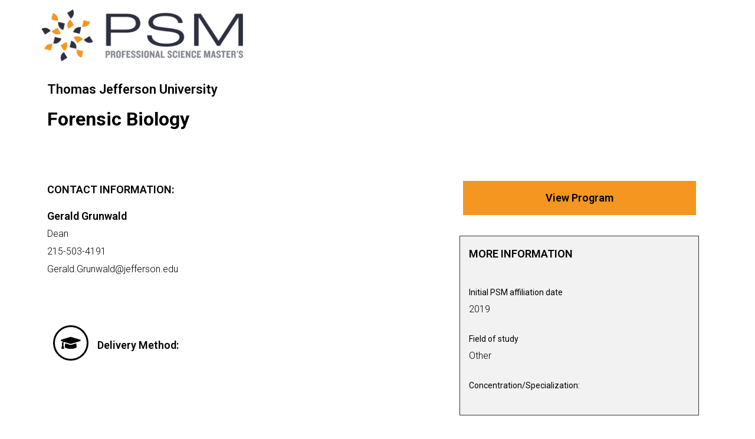

--- FILE ---
content_type: text/css
request_url: https://professionalsciencemasters.org/wp-content/uploads/elementor/css/post-7.css?ver=1750120252
body_size: 85
content:
.elementor-kit-7{--e-global-color-primary:#000000;--e-global-color-secondary:#E4E4E5;--e-global-color-text:#000000;--e-global-color-accent:#000000;--e-global-color-794a97d:#604D9B;--e-global-color-5a500ec:#FBC230;--e-global-color-6b7d3f0:#21242F;--e-global-typography-accent-font-family:"Roboto";--e-global-typography-accent-font-size:32px;--e-global-typography-accent-font-weight:700;--e-global-typography-primary-font-family:"Roboto";--e-global-typography-primary-font-size:18px;--e-global-typography-primary-font-weight:600;--e-global-typography-text-font-family:"Roboto";--e-global-typography-text-font-size:16px;--e-global-typography-text-font-weight:300;--e-global-typography-text-line-height:30px;--e-global-typography-secondary-font-family:"Roboto";--e-global-typography-secondary-font-size:14px;--e-global-typography-secondary-font-weight:300;--e-global-typography-3d12d0b-font-family:"Roboto";--e-global-typography-3d12d0b-font-size:16px;--e-global-typography-3d12d0b-font-weight:600;--e-global-typography-3d12d0b-line-height:25px;}.elementor-kit-7 a{color:#4BA9D6;}.elementor-kit-7 a:hover{color:#08426D;}.elementor-section.elementor-section-boxed > .elementor-container{max-width:1140px;}.e-con{--container-max-width:1140px;}.elementor-widget:not(:last-child){margin-block-end:20px;}.elementor-element{--widgets-spacing:20px 20px;}{}h1.entry-title{display:var(--page-title-display);}.elementor-kit-7 e-page-transition{background-color:#FFBC7D;}.site-header{padding-inline-end:0px;padding-inline-start:0px;}@media(max-width:1024px){.elementor-section.elementor-section-boxed > .elementor-container{max-width:1024px;}.e-con{--container-max-width:1024px;}}@media(max-width:767px){.elementor-section.elementor-section-boxed > .elementor-container{max-width:767px;}.e-con{--container-max-width:767px;}}

--- FILE ---
content_type: text/css
request_url: https://professionalsciencemasters.org/wp-content/uploads/elementor/css/post-1267.css?ver=1762223418
body_size: 1340
content:
.elementor-1267 .elementor-element.elementor-element-b4eb6f6{--spacer-size:15px;}.elementor-1267 .elementor-element.elementor-element-422a113e:not(.elementor-motion-effects-element-type-background), .elementor-1267 .elementor-element.elementor-element-422a113e > .elementor-motion-effects-container > .elementor-motion-effects-layer{background-color:var( --e-global-color-secondary );}.elementor-1267 .elementor-element.elementor-element-422a113e{border-style:solid;border-width:15px 0px 0px 0px;border-color:#F4961F;transition:background 0.3s, border 0.3s, border-radius 0.3s, box-shadow 0.3s;margin-top:0px;margin-bottom:0px;padding:50px 0px 20px 0px;}.elementor-1267 .elementor-element.elementor-element-422a113e > .elementor-background-overlay{transition:background 0.3s, border-radius 0.3s, opacity 0.3s;}.elementor-1267 .elementor-element.elementor-element-7f870e73{padding:0px 0px 0px 0px;}.elementor-1267 .elementor-element.elementor-element-42ad621{text-align:left;}.elementor-1267 .elementor-element.elementor-element-42ad621 img{width:65%;}.elementor-1267 .elementor-element.elementor-element-42ad621 > .elementor-widget-container{margin:0px 0px 0px -150px;}.elementor-1267 .elementor-element.elementor-element-bee2629 .elementor-nav-menu .elementor-item{font-family:var( --e-global-typography-text-font-family ), Sans-serif;font-size:var( --e-global-typography-text-font-size );font-weight:var( --e-global-typography-text-font-weight );line-height:var( --e-global-typography-text-line-height );}.elementor-1267 .elementor-element.elementor-element-bee2629 .elementor-nav-menu--main .elementor-item{padding-top:8px;padding-bottom:8px;}.elementor-1267 .elementor-element.elementor-element-4b1a606 .elementor-nav-menu .elementor-item{font-family:var( --e-global-typography-text-font-family ), Sans-serif;font-size:var( --e-global-typography-text-font-size );font-weight:var( --e-global-typography-text-font-weight );line-height:var( --e-global-typography-text-line-height );}.elementor-1267 .elementor-element.elementor-element-4b1a606 .elementor-nav-menu--main .elementor-item{padding-top:8px;padding-bottom:8px;}.elementor-1267 .elementor-element.elementor-element-4b1a606.elementor-element{--flex-grow:0;--flex-shrink:0;}.elementor-1267 .elementor-element.elementor-element-7d44c8c1 .elementor-field-group{margin-bottom:12px;}.elementor-1267 .elementor-element.elementor-element-7d44c8c1 .elementor-field-group.recaptcha_v3-bottomleft, .elementor-1267 .elementor-element.elementor-element-7d44c8c1 .elementor-field-group.recaptcha_v3-bottomright{margin-bottom:0;}.elementor-1267 .elementor-element.elementor-element-7d44c8c1 .elementor-form-fields-wrapper{margin-bottom:-12px;}body.rtl .elementor-1267 .elementor-element.elementor-element-7d44c8c1 .elementor-labels-inline .elementor-field-group > label{padding-left:0px;}body:not(.rtl) .elementor-1267 .elementor-element.elementor-element-7d44c8c1 .elementor-labels-inline .elementor-field-group > label{padding-right:0px;}body .elementor-1267 .elementor-element.elementor-element-7d44c8c1 .elementor-labels-above .elementor-field-group > label{padding-bottom:0px;}.elementor-1267 .elementor-element.elementor-element-7d44c8c1 .elementor-field-group > label{font-size:15px;font-weight:600;}.elementor-1267 .elementor-element.elementor-element-7d44c8c1 .elementor-field-type-html{padding-bottom:0px;}.elementor-1267 .elementor-element.elementor-element-7d44c8c1 .elementor-field-group .elementor-field, .elementor-1267 .elementor-element.elementor-element-7d44c8c1 .elementor-field-subgroup label{font-size:15px;font-weight:400;}.elementor-1267 .elementor-element.elementor-element-7d44c8c1 .elementor-field-group:not(.elementor-field-type-upload) .elementor-field:not(.elementor-select-wrapper){background-color:#ffffff;border-width:0px 0px 0px 0px;border-radius:0px 0px 0px 0px;}.elementor-1267 .elementor-element.elementor-element-7d44c8c1 .elementor-field-group .elementor-select-wrapper select{background-color:#ffffff;border-width:0px 0px 0px 0px;border-radius:0px 0px 0px 0px;}.elementor-1267 .elementor-element.elementor-element-7d44c8c1 .elementor-button{font-size:15px;font-weight:600;text-transform:uppercase;border-radius:0px 0px 0px 0px;}.elementor-1267 .elementor-element.elementor-element-7d44c8c1 .e-form__buttons__wrapper__button-next{background-color:#F4961F;color:#ffffff;}.elementor-1267 .elementor-element.elementor-element-7d44c8c1 .elementor-button[type="submit"]{background-color:#F4961F;color:#ffffff;}.elementor-1267 .elementor-element.elementor-element-7d44c8c1 .elementor-button[type="submit"] svg *{fill:#ffffff;}.elementor-1267 .elementor-element.elementor-element-7d44c8c1 .e-form__buttons__wrapper__button-previous{color:#ffffff;}.elementor-1267 .elementor-element.elementor-element-7d44c8c1 .e-form__buttons__wrapper__button-next:hover{background-color:#000000;color:#ffffff;}.elementor-1267 .elementor-element.elementor-element-7d44c8c1 .elementor-button[type="submit"]:hover{background-color:#000000;color:#ffffff;}.elementor-1267 .elementor-element.elementor-element-7d44c8c1 .elementor-button[type="submit"]:hover svg *{fill:#ffffff;}.elementor-1267 .elementor-element.elementor-element-7d44c8c1 .e-form__buttons__wrapper__button-previous:hover{color:#ffffff;}.elementor-1267 .elementor-element.elementor-element-7d44c8c1{--e-form-steps-indicators-spacing:20px;--e-form-steps-indicator-padding:30px;--e-form-steps-indicator-inactive-secondary-color:#ffffff;--e-form-steps-indicator-active-secondary-color:#ffffff;--e-form-steps-indicator-completed-secondary-color:#ffffff;--e-form-steps-divider-width:1px;--e-form-steps-divider-gap:10px;}.elementor-1267 .elementor-element.elementor-element-4f5b94c5{text-align:center;}.elementor-1267 .elementor-element.elementor-element-0695ea9{--grid-template-columns:repeat(0, auto);--icon-size:24px;--grid-column-gap:15px;}.elementor-1267 .elementor-element.elementor-element-0695ea9 .elementor-widget-container{text-align:center;}.elementor-1267 .elementor-element.elementor-element-6fb3ff9a > .elementor-container > .elementor-column > .elementor-widget-wrap{align-content:center;align-items:center;}.elementor-1267 .elementor-element.elementor-element-6fb3ff9a{margin-top:0px;margin-bottom:0px;padding:0px 0px 0px 0px;}.elementor-1267 .elementor-element.elementor-element-6ec7a6df{text-align:right;width:var( --container-widget-width, 101.148% );max-width:101.148%;--container-widget-width:101.148%;--container-widget-flex-grow:0;}.elementor-1267 .elementor-element.elementor-element-6ec7a6df .elementor-heading-title{color:var( --e-global-color-primary );font-family:var( --e-global-typography-secondary-font-family ), Sans-serif;font-size:var( --e-global-typography-secondary-font-size );font-weight:var( --e-global-typography-secondary-font-weight );}@media(max-width:1024px){.elementor-1267 .elementor-element.elementor-element-422a113e{padding:30px 10px 30px 10px;}.elementor-1267 .elementor-element.elementor-element-bee2629 .elementor-nav-menu .elementor-item{font-size:var( --e-global-typography-text-font-size );line-height:var( --e-global-typography-text-line-height );}.elementor-1267 .elementor-element.elementor-element-4b1a606 .elementor-nav-menu .elementor-item{font-size:var( --e-global-typography-text-font-size );line-height:var( --e-global-typography-text-line-height );}.elementor-1267 .elementor-element.elementor-element-6ec7a6df .elementor-heading-title{font-size:var( --e-global-typography-secondary-font-size );}}@media(max-width:767px){.elementor-1267 .elementor-element.elementor-element-422a113e{padding:20px 20px 20px 20px;}.elementor-1267 .elementor-element.elementor-element-71777738 > .elementor-element-populated{padding:0px 0px 0px 0px;}.elementor-1267 .elementor-element.elementor-element-2269a0a3{width:50%;}.elementor-bc-flex-widget .elementor-1267 .elementor-element.elementor-element-2269a0a3.elementor-column .elementor-widget-wrap{align-items:center;}.elementor-1267 .elementor-element.elementor-element-2269a0a3.elementor-column.elementor-element[data-element_type="column"] > .elementor-widget-wrap.elementor-element-populated{align-content:center;align-items:center;}.elementor-1267 .elementor-element.elementor-element-2269a0a3.elementor-column > .elementor-widget-wrap{justify-content:center;}.elementor-1267 .elementor-element.elementor-element-42ad621{text-align:center;}.elementor-1267 .elementor-element.elementor-element-42ad621 img{width:80%;}.elementor-1267 .elementor-element.elementor-element-c4e9bd7{width:50%;}.elementor-1267 .elementor-element.elementor-element-c4e9bd7 > .elementor-element-populated{margin:20px 0px 0px 0px;--e-column-margin-right:0px;--e-column-margin-left:0px;}.elementor-1267 .elementor-element.elementor-element-bee2629 .elementor-nav-menu .elementor-item{font-size:var( --e-global-typography-text-font-size );line-height:var( --e-global-typography-text-line-height );}.elementor-1267 .elementor-element.elementor-element-6de3693e{width:50%;}.elementor-1267 .elementor-element.elementor-element-6de3693e > .elementor-element-populated{margin:20px 0px 0px 0px;--e-column-margin-right:0px;--e-column-margin-left:0px;}.elementor-1267 .elementor-element.elementor-element-4b1a606 .elementor-nav-menu .elementor-item{font-size:var( --e-global-typography-text-font-size );line-height:var( --e-global-typography-text-line-height );}.elementor-1267 .elementor-element.elementor-element-4b1a606{width:var( --container-widget-width, 295px );max-width:295px;--container-widget-width:295px;--container-widget-flex-grow:0;}.elementor-1267 .elementor-element.elementor-element-6b30d9ec > .elementor-element-populated{margin:20px 0px 20px 0px;--e-column-margin-right:0px;--e-column-margin-left:0px;}.elementor-1267 .elementor-element.elementor-element-6fb3ff9a{margin-top:0px;margin-bottom:0px;}.elementor-1267 .elementor-element.elementor-element-6ec7a6df{text-align:center;}.elementor-1267 .elementor-element.elementor-element-6ec7a6df .elementor-heading-title{font-size:var( --e-global-typography-secondary-font-size );}}@media(min-width:768px){.elementor-1267 .elementor-element.elementor-element-2269a0a3{width:20%;}.elementor-1267 .elementor-element.elementor-element-c4e9bd7{width:27.537%;}.elementor-1267 .elementor-element.elementor-element-6de3693e{width:27.463%;}.elementor-1267 .elementor-element.elementor-element-6b30d9ec{width:25%;}.elementor-1267 .elementor-element.elementor-element-796c8015{width:11.608%;}.elementor-1267 .elementor-element.elementor-element-217c239c{width:88.392%;}}@media(max-width:1024px) and (min-width:768px){.elementor-1267 .elementor-element.elementor-element-796c8015{width:30%;}.elementor-1267 .elementor-element.elementor-element-217c239c{width:70%;}}

--- FILE ---
content_type: text/css
request_url: https://professionalsciencemasters.org/wp-content/uploads/elementor/css/post-4539.css?ver=1750120379
body_size: 1018
content:
.elementor-4539 .elementor-element.elementor-element-d152407{font-family:"Roboto", Sans-serif;font-size:22px;font-weight:600;}.elementor-4539 .elementor-element.elementor-element-80e33fa{font-family:var( --e-global-typography-accent-font-family ), Sans-serif;font-size:var( --e-global-typography-accent-font-size );font-weight:var( --e-global-typography-accent-font-weight );}.elementor-4539 .elementor-element.elementor-element-b923f1d{--spacer-size:50px;}.elementor-4539 .elementor-element.elementor-element-c173f21{color:var( --e-global-color-primary );font-family:var( --e-global-typography-primary-font-family ), Sans-serif;font-size:var( --e-global-typography-primary-font-size );font-weight:var( --e-global-typography-primary-font-weight );}.elementor-4539 .elementor-element.elementor-element-c173f21 > .elementor-widget-container{margin:0px 0px -20px 0px;}.elementor-4539 .elementor-element.elementor-element-c14f54b{color:var( --e-global-color-primary );font-family:var( --e-global-typography-primary-font-family ), Sans-serif;font-size:var( --e-global-typography-primary-font-size );font-weight:var( --e-global-typography-primary-font-weight );}.elementor-4539 .elementor-element.elementor-element-c14f54b > .elementor-widget-container{margin:0px 0px -20px 0px;}.elementor-4539 .elementor-element.elementor-element-440a9ee{color:var( --e-global-color-primary );font-family:var( --e-global-typography-text-font-family ), Sans-serif;font-size:var( --e-global-typography-text-font-size );font-weight:var( --e-global-typography-text-font-weight );line-height:var( --e-global-typography-text-line-height );}.elementor-4539 .elementor-element.elementor-element-440a9ee > .elementor-widget-container{margin:0px 0px -20px 0px;}.elementor-4539 .elementor-element.elementor-element-b3bcc20{color:var( --e-global-color-primary );font-family:var( --e-global-typography-text-font-family ), Sans-serif;font-size:var( --e-global-typography-text-font-size );font-weight:var( --e-global-typography-text-font-weight );line-height:var( --e-global-typography-text-line-height );}.elementor-4539 .elementor-element.elementor-element-b3bcc20 > .elementor-widget-container{margin:0px 0px -20px 0px;}.elementor-4539 .elementor-element.elementor-element-4225b16{color:var( --e-global-color-primary );font-family:var( --e-global-typography-text-font-family ), Sans-serif;font-size:var( --e-global-typography-text-font-size );font-weight:var( --e-global-typography-text-font-weight );line-height:var( --e-global-typography-text-line-height );}.elementor-4539 .elementor-element.elementor-element-4225b16 > .elementor-widget-container{margin:0px 0px -20px 0px;}.elementor-4539 .elementor-element.elementor-element-e93ebdc{--spacer-size:50px;}.elementor-4539 .elementor-element.elementor-element-83e5de1 .elementor-icon-box-wrapper{text-align:left;}.elementor-4539 .elementor-element.elementor-element-83e5de1{--icon-box-icon-margin:15px;}.elementor-4539 .elementor-element.elementor-element-83e5de1 .elementor-icon{font-size:27px;}.elementor-4539 .elementor-element.elementor-element-83e5de1 .elementor-icon-box-title{margin-bottom:0px;}.elementor-4539 .elementor-element.elementor-element-83e5de1 .elementor-icon-box-description{font-family:var( --e-global-typography-text-font-family ), Sans-serif;font-size:var( --e-global-typography-text-font-size );font-weight:var( --e-global-typography-text-font-weight );line-height:var( --e-global-typography-text-line-height );}.elementor-bc-flex-widget .elementor-4539 .elementor-element.elementor-element-856e901.elementor-column .elementor-widget-wrap{align-items:center;}.elementor-4539 .elementor-element.elementor-element-856e901.elementor-column.elementor-element[data-element_type="column"] > .elementor-widget-wrap.elementor-element-populated{align-content:center;align-items:center;}.elementor-4539 .elementor-element.elementor-element-856e901.elementor-column > .elementor-widget-wrap{justify-content:center;}.elementor-4539 .elementor-element.elementor-element-5674b81 .elementor-button{font-family:var( --e-global-typography-primary-font-family ), Sans-serif;font-size:var( --e-global-typography-primary-font-size );font-weight:var( --e-global-typography-primary-font-weight );fill:var( --e-global-color-primary );color:var( --e-global-color-primary );background-color:#F4961F;border-radius:0px 0px 0px 0px;padding:20px 140px 20px 140px;}.elementor-4539 .elementor-element.elementor-element-b433be8:not(.elementor-motion-effects-element-type-background) > .elementor-widget-wrap, .elementor-4539 .elementor-element.elementor-element-b433be8 > .elementor-widget-wrap > .elementor-motion-effects-container > .elementor-motion-effects-layer{background-color:#F2F2F2;}.elementor-4539 .elementor-element.elementor-element-b433be8 > .elementor-element-populated{border-style:solid;border-width:1px 1px 1px 1px;transition:background 0.3s, border 0.3s, border-radius 0.3s, box-shadow 0.3s;margin:15px 15px 15px 15px;--e-column-margin-right:15px;--e-column-margin-left:15px;padding:15px 15px 15px 15px;}.elementor-4539 .elementor-element.elementor-element-b433be8 > .elementor-element-populated > .elementor-background-overlay{transition:background 0.3s, border-radius 0.3s, opacity 0.3s;}.elementor-4539 .elementor-element.elementor-element-4d8688a{color:var( --e-global-color-primary );font-family:var( --e-global-typography-primary-font-family ), Sans-serif;font-size:var( --e-global-typography-primary-font-size );font-weight:var( --e-global-typography-primary-font-weight );}.elementor-4539 .elementor-element.elementor-element-109645e{font-family:var( --e-global-typography-secondary-font-family ), Sans-serif;font-size:var( --e-global-typography-secondary-font-size );font-weight:var( --e-global-typography-secondary-font-weight );}.elementor-4539 .elementor-element.elementor-element-109645e > .elementor-widget-container{margin:0px 0px -15px 0px;}.elementor-4539 .elementor-element.elementor-element-9f3ecd9{font-family:var( --e-global-typography-text-font-family ), Sans-serif;font-size:var( --e-global-typography-text-font-size );font-weight:var( --e-global-typography-text-font-weight );line-height:var( --e-global-typography-text-line-height );}.elementor-4539 .elementor-element.elementor-element-9f3ecd9 > .elementor-widget-container{margin:-20px 0px 0px 0px;}.elementor-4539 .elementor-element.elementor-element-5dab63d{font-family:var( --e-global-typography-secondary-font-family ), Sans-serif;font-size:var( --e-global-typography-secondary-font-size );font-weight:var( --e-global-typography-secondary-font-weight );}.elementor-4539 .elementor-element.elementor-element-5dab63d > .elementor-widget-container{margin:0px 0px -15px 0px;}.elementor-4539 .elementor-element.elementor-element-4cfed5f{font-family:var( --e-global-typography-text-font-family ), Sans-serif;font-size:var( --e-global-typography-text-font-size );font-weight:var( --e-global-typography-text-font-weight );line-height:var( --e-global-typography-text-line-height );}.elementor-4539 .elementor-element.elementor-element-4cfed5f > .elementor-widget-container{margin:-20px 0px 0px 0px;}.elementor-4539 .elementor-element.elementor-element-f88f3e1{font-family:var( --e-global-typography-secondary-font-family ), Sans-serif;font-size:var( --e-global-typography-secondary-font-size );font-weight:var( --e-global-typography-secondary-font-weight );}.elementor-4539 .elementor-element.elementor-element-f88f3e1 > .elementor-widget-container{margin:0px 0px -15px 0px;}.elementor-4539 .elementor-element.elementor-element-06aba77{font-family:var( --e-global-typography-text-font-family ), Sans-serif;font-size:var( --e-global-typography-text-font-size );font-weight:var( --e-global-typography-text-font-weight );line-height:var( --e-global-typography-text-line-height );}.elementor-4539 .elementor-element.elementor-element-06aba77 > .elementor-widget-container{margin:-20px 0px 0px 0px;}@media(min-width:768px){.elementor-4539 .elementor-element.elementor-element-0ea2cf7{width:60%;}.elementor-4539 .elementor-element.elementor-element-856e901{width:40%;}}@media(max-width:1024px){.elementor-4539 .elementor-element.elementor-element-80e33fa{font-size:var( --e-global-typography-accent-font-size );}.elementor-4539 .elementor-element.elementor-element-c173f21{font-size:var( --e-global-typography-primary-font-size );}.elementor-4539 .elementor-element.elementor-element-c14f54b{font-size:var( --e-global-typography-primary-font-size );}.elementor-4539 .elementor-element.elementor-element-440a9ee{font-size:var( --e-global-typography-text-font-size );line-height:var( --e-global-typography-text-line-height );}.elementor-4539 .elementor-element.elementor-element-b3bcc20{font-size:var( --e-global-typography-text-font-size );line-height:var( --e-global-typography-text-line-height );}.elementor-4539 .elementor-element.elementor-element-4225b16{font-size:var( --e-global-typography-text-font-size );line-height:var( --e-global-typography-text-line-height );}.elementor-4539 .elementor-element.elementor-element-83e5de1 .elementor-icon-box-description{font-size:var( --e-global-typography-text-font-size );line-height:var( --e-global-typography-text-line-height );}.elementor-4539 .elementor-element.elementor-element-5674b81 .elementor-button{font-size:var( --e-global-typography-primary-font-size );}.elementor-4539 .elementor-element.elementor-element-4d8688a{font-size:var( --e-global-typography-primary-font-size );}.elementor-4539 .elementor-element.elementor-element-109645e{font-size:var( --e-global-typography-secondary-font-size );}.elementor-4539 .elementor-element.elementor-element-9f3ecd9{font-size:var( --e-global-typography-text-font-size );line-height:var( --e-global-typography-text-line-height );}.elementor-4539 .elementor-element.elementor-element-5dab63d{font-size:var( --e-global-typography-secondary-font-size );}.elementor-4539 .elementor-element.elementor-element-4cfed5f{font-size:var( --e-global-typography-text-font-size );line-height:var( --e-global-typography-text-line-height );}.elementor-4539 .elementor-element.elementor-element-f88f3e1{font-size:var( --e-global-typography-secondary-font-size );}.elementor-4539 .elementor-element.elementor-element-06aba77{font-size:var( --e-global-typography-text-font-size );line-height:var( --e-global-typography-text-line-height );}}@media(max-width:767px){.elementor-4539 .elementor-element.elementor-element-80e33fa{font-size:var( --e-global-typography-accent-font-size );}.elementor-4539 .elementor-element.elementor-element-c173f21{font-size:var( --e-global-typography-primary-font-size );}.elementor-4539 .elementor-element.elementor-element-c14f54b{font-size:var( --e-global-typography-primary-font-size );}.elementor-4539 .elementor-element.elementor-element-440a9ee{font-size:var( --e-global-typography-text-font-size );line-height:var( --e-global-typography-text-line-height );}.elementor-4539 .elementor-element.elementor-element-b3bcc20{font-size:var( --e-global-typography-text-font-size );line-height:var( --e-global-typography-text-line-height );}.elementor-4539 .elementor-element.elementor-element-4225b16{font-size:var( --e-global-typography-text-font-size );line-height:var( --e-global-typography-text-line-height );}.elementor-4539 .elementor-element.elementor-element-83e5de1 .elementor-icon-box-description{font-size:var( --e-global-typography-text-font-size );line-height:var( --e-global-typography-text-line-height );}.elementor-4539 .elementor-element.elementor-element-5674b81 .elementor-button{font-size:var( --e-global-typography-primary-font-size );}.elementor-4539 .elementor-element.elementor-element-4d8688a{font-size:var( --e-global-typography-primary-font-size );}.elementor-4539 .elementor-element.elementor-element-109645e{font-size:var( --e-global-typography-secondary-font-size );}.elementor-4539 .elementor-element.elementor-element-9f3ecd9{font-size:var( --e-global-typography-text-font-size );line-height:var( --e-global-typography-text-line-height );}.elementor-4539 .elementor-element.elementor-element-5dab63d{font-size:var( --e-global-typography-secondary-font-size );}.elementor-4539 .elementor-element.elementor-element-4cfed5f{font-size:var( --e-global-typography-text-font-size );line-height:var( --e-global-typography-text-line-height );}.elementor-4539 .elementor-element.elementor-element-f88f3e1{font-size:var( --e-global-typography-secondary-font-size );}.elementor-4539 .elementor-element.elementor-element-06aba77{font-size:var( --e-global-typography-text-font-size );line-height:var( --e-global-typography-text-line-height );}}